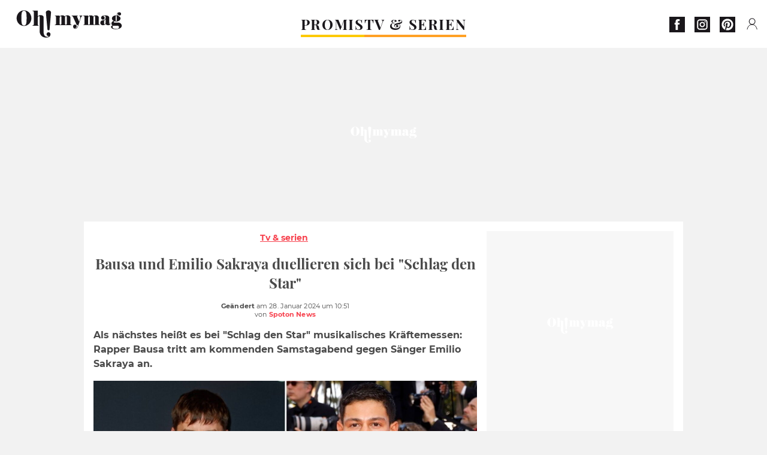

--- FILE ---
content_type: text/html; charset=UTF-8
request_url: https://www.ohmymag.de/tv-serien/bausa-und-emilio-sakraya-duellieren-sich-bei-schlag-den-star_art27767.html
body_size: 63609
content:
 <!DOCTYPE html><html lang="de"><head prefix="og: http://ogp.me/ns# fb: http://ogp.me/ns/fb# article: http://ogp.me/ns/article#"><meta charset="UTF-8"/><meta name="viewport" content="width=device-width, initial-scale=1"><meta name="google-site-verification" content="rAef73cSudep0ILlbAZnQCZXKF7GYKYZ7MvhDNKKOwY" /><meta name="p:domain_verify" content="ed60dfd024b273098738c0d069e76a94"/><link rel="manifest" href="https://www.ohmymag.de/manifest.json"><meta name="theme-color" content="#f7434f"><link rel="shortcut icon" href="https://www.ohmymag.de/assets/img/favicons/omm/favicon.ico"><link rel="icon" type="image/svg+xml" href="https://www.ohmymag.de/assets/img/favicons/omm/favicon-16x16.svg"><link href="https://cdn.privacy-mgmt.com/" rel="preconnect" crossorigin="anonymous"><link href="https://ohmymag-de-v3.ohmymag.de" rel="preconnect" crossorigin="anonymous"><link href="https://www.googletagmanager.com" rel="preconnect" crossorigin><link href="https://securepubads.g.doubleclick.net/" rel="preconnect" crossorigin><link href="https://mcdp-chidc2.outbrain.com" rel="preconnect" crossorigin><link href="https://log.outbrainimg.com" rel="preconnect" crossorigin><link href="http://tr.outbrain.com/" rel="preconnect" crossorigin><link href="https://cherry.img.pmdstatic.net/" rel="preconnect" crossorigin><link href="https://tv.ohmymag.de/" rel="preconnect" crossorigin><link href="https://cherry.img.pmdstatic.net/" rel="preconnect" crossorigin><link rel="preload" href="https://www.ohmymag.de/assets/fonts/Montserrat-Regular.woff2?display=swap" as="font" type="font/woff2" crossorigin="anonymous" /><link rel="preload" href="https://www.ohmymag.de/assets/fonts/Montserrat-Black.woff2?display=swap" as="font" type="font/woff2" crossorigin="anonymous" /><link rel="preload" href="https://www.ohmymag.de/assets/fonts/Montserrat-Bold.woff2?display=swap" as="font" type="font/woff2" crossorigin="anonymous" /><link rel="preload" href="https://www.ohmymag.de/assets/fonts/PlayfairDisplay-Bold.woff2?display=swap" as="font" type="font/woff2" crossorigin="anonymous" /><link rel="preload" href="https://www.ohmymag.de/assets/fonts/PlayfairDisplay-BlackItalic.woff2?display=swap" as="font" type="font/woff2" crossorigin="anonymous" /><link rel="preload" href="https://cherry.img.pmdstatic.net/fit/https.3A.2F.2Fimg.2Eohmymag.2Ede.2Fs3.2Fdeomm.2F1024.2Fschlag-den-star.2Fdefault_2024-01-28_386870d9-dd73-4636-bd72-5468cde3dea9.2Ejpeg/640x360/quality/80/thumbnail.jpg" media="(max-width: 820px)" as="image" fetchpriority="high"><link rel="preload" href="https://cherry.img.pmdstatic.net/fit/https.3A.2F.2Fimg.2Eohmymag.2Ede.2Fs3.2Fdeomm.2F1280.2Fschlag-den-star.2Fdefault_2024-01-28_386870d9-dd73-4636-bd72-5468cde3dea9.2Ejpeg/1280x720/quality/80/thumbnail.jpg" media="(min-width: 821px)" as="image" fetchpriority="high"><link rel="preconnect" href="https://www.ohmymag.de/xhr/popup/category" as="fetch" crossorigin="anonymous" ><link rel="preconnect" href="https://www.ohmymag.de/xhr/popup/contact" as="fetch" crossorigin="anonymous" ><link rel="stylesheet" href="https://www.ohmymag.de/assets/two/omm/common.css?t=b0cfa7c51c8b" /><link rel="stylesheet" href="https://www.ohmymag.de/assets/two/omm/article.css?t=42a3ff1d98e2" /><style> .promis { --theme-channel: #FDC900; } .tv-serien-co { --theme-channel: #ffa024; } </style><meta property="fb:app_id" content="158483417502010"><meta property="fb:admins" content="654691368"><meta property="fb:pages" content="998966263463586"><meta property="og:title" content="Bausa und Emilio Sakraya duellieren sich bei &quot;Schlag den Star&quot;"><meta property="og:type" content="article"><meta property="og:image" content="https://cherry.img.pmdstatic.net/fit/https.3A.2F.2Fimg.2Eohmymag.2Ede.2Fs3.2Fdeomm.2F1280.2Fschlag-den-star.2Fdefault_2024-01-28_386870d9-dd73-4636-bd72-5468cde3dea9.2Ejpeg/1200x675/quality/80/thumbnail.jpg"><meta property="og:image:width" content="1200"><meta property="og:image:height" content="675"><meta property="og:url" content="https://www.ohmymag.de/tv-serien/bausa-und-emilio-sakraya-duellieren-sich-bei-schlag-den-star_art27767.html"><meta property="og:description" content="Als nächstes heißt es bei &quot;Schlag den Star&quot; musikalisches Kräftemessen: Rapper Bausa tritt am kommenden Samstagabend gegen Sänger Emilio Sakraya an.…"><meta property="og:locale" content="de_DE"><meta property="og:site_name" content="Ohmymag Deutschland"><meta property="article:published_time" content="2024-01-28T10:49:28+01:00"><meta property="article:modified_time" content="2024-01-28T10:51:28+01:00"><meta property="article:section" content="TV & Serien"><meta property="article:tag" content="Schlag den Star"><meta name="twitter:card" content="summary_large_image"><meta name="twitter:title" content="Bausa und Emilio Sakraya duellieren sich bei &quot;Schlag den Star&qu…"><meta name="twitter:description" content="Als nächstes heißt es bei &quot;Schlag den Star&quot; musikalisches Kräftemessen: Rapper Bausa tritt am kommenden Samstagabend gegen Sänger Emilio Sakraya an.…"><meta name="twitter:image" content="https://cherry.img.pmdstatic.net/fit/https.3A.2F.2Fimg.2Eohmymag.2Ede.2Fs3.2Fdeomm.2F1280.2Fschlag-den-star.2Fdefault_2024-01-28_386870d9-dd73-4636-bd72-5468cde3dea9.2Ejpeg/1200x675/quality/80/thumbnail.jpg"><meta name="description" content="Als nächstes heißt es bei &quot;Schlag den Star&quot; musikalisches Kräftemessen: Rapper Bausa tritt am kommenden Samstagabend gegen Sänger Emilio Sakraya an.…"><meta name="robots" content="index,follow,max-snippet:-1,max-image-preview:large,max-video-preview:-1"><meta name="news_keywords" content="Schlag den Star"><title>Bausa und Emilio Sakraya duellieren sich bei &quot;Schlag den Star&quot;</title><link href="https://www.ohmymag.de/tv-serien/bausa-und-emilio-sakraya-duellieren-sich-bei-schlag-den-star_art27767.html" rel="canonical"><script type="application/ld+json">{"@context":"https:\/\/schema.org","@type":"NewsArticle","headline":"Bausa und Emilio Sakraya duellieren sich bei \"Schlag den Star\"","articleBody":"Nach dem Triumph von Sängerin Leony (26) über \"GNTM\"-Model Stefanie Giesinger (27) am vergangenen Samstagabend (27. Januar) steht bereits das nächste Duell bei \"Schlag den Star\" fest. Am kommenden Samstagabend (3. Februar, live ab 20:15 Uhr) duellieren sich zwei Musiker, wie ProSieben in einer Pressemitteilung bekannt gegeben hat: Rapper Bausa (35) tritt gegen Sänger Emilio Sakraya (27) an.Woher kennt man Bausa und Emilio Sakraya?Bausa, der bürgerlich Julian Otto heißt, ist vielen durch seinen Erfolgshit \"Was du Liebe nennst\" bekannt. Emilio Sakraya, der als Schauspieler bekannt wurde, hat zuletzt im November seine neue Single \"Regen\" veröffentlicht. Seit dem 19. Januar ist er außerdem im Netflix-Film \"60 Minuten\" als Mixed-Martial-Arts-Kämpfer zu sehen. Zudem wird er im Frühjahr 2024 bei \"Sing meinen Song\" zu hören sein.Moderiert wird die Sendung wie gewohnt von Elton (52), Ron Ringguth (57) kommentiert die einzelnen Spiele.","author":{"@type":"Person","name":"Spoton News"},"publisher":{"@type":"Organization","name":"Ohmymag Deutschland","url":"https:\/\/www.ohmymag.de\/","logo":{"@type":"ImageObject","url":"https:\/\/www.ohmymag.de\/assets\/img\/omm.png"},"sameAs":["https:\/\/www.facebook.com\/OhmymagDE\/","https:\/\/www.instagram.com\/ohmymag.de\/","https:\/\/www.pinterest.com\/ohmymag_de\/"]},"image":{"@type":"ImageObject","url":"https:\/\/cherry.img.pmdstatic.net\/fit\/https.3A.2F.2Fimg.2Eohmymag.2Ede.2Fs3.2Fdeomm.2F1280.2Fschlag-den-star.2Fdefault_2024-01-28_386870d9-dd73-4636-bd72-5468cde3dea9.2Ejpeg\/1200x675\/quality\/80\/thumbnail.jpg","width":1200,"height":675},"mainEntityOfPage":{"@type":"WebPage","@id":"https:\/\/www.ohmymag.de\/tv-serien\/bausa-und-emilio-sakraya-duellieren-sich-bei-schlag-den-star_art27767.html","breadcrumb":{"@type":"BreadcrumbList","itemListElement":[{"@type":"ListItem","position":1,"name":"TV & Serien","item":"https:\/\/www.ohmymag.de\/tv-serien"},{"@type":"ListItem","position":2,"name":"Schlag den Star","item":"https:\/\/www.ohmymag.de\/tag\/schlag-den-star"}]}},"datePublished":"2024-01-28T10:49:28+01:00","url":"https:\/\/www.ohmymag.de\/tv-serien\/bausa-und-emilio-sakraya-duellieren-sich-bei-schlag-den-star_art27767.html","thumbnailUrl":"https:\/\/cherry.img.pmdstatic.net\/fit\/https.3A.2F.2Fimg.2Eohmymag.2Ede.2Fs3.2Fdeomm.2F480.2Fschlag-den-star.2Fdefault_2024-01-28_386870d9-dd73-4636-bd72-5468cde3dea9.2Ejpeg\/480x270\/quality\/80\/thumbnail.jpg","articleSection":"TV & Serien","creator":{"@type":"Person","name":"Spoton News"},"keywords":["Schlag den Star"],"description":"Als nächstes heißt es bei \"Schlag den Star\" musikalisches Kräftemessen: Rapper Bausa tritt am kommenden Samstagabend gegen Sänger Emilio Sakraya an.","dateModified":"2024-01-28T10:51:28+01:00","video":{"@type":"VideoObject","image":{"@type":"ImageObject","url":"https:\/\/cherry.img.pmdstatic.net\/fit\/https.3A.2F.2Fimg.2Eohmymag.2Ede.2Fs3.2Fdeomm.2F1280.2Fschlag-den-star.2Fdefault_2024-01-28_386870d9-dd73-4636-bd72-5468cde3dea9.2Ejpeg\/1200x675\/quality\/80\/thumbnail.jpg","width":1200,"height":675},"description":"Als nächstes heißt es bei \"Schlag den Star\" musikalisches Kräftemessen: Rapper Bausa tritt am kommenden Samstagabend gegen Sänger Emilio Sakraya an.","thumbnailUrl":"https:\/\/cherry.img.pmdstatic.net\/fit\/https.3A.2F.2Fimg.2Eohmymag.2Ede.2Fs3.2Fdeomm.2F480.2Fschlag-den-star.2Fdefault_2024-01-28_386870d9-dd73-4636-bd72-5468cde3dea9.2Ejpeg\/480x270\/quality\/80\/thumbnail.jpg","uploadDate":"2024-01-28T10:49:28+01:00","publisher":{"@type":"Organization","name":"Ohmymag Deutschland","logo":{"@type":"ImageObject","url":"https:\/\/www.ohmymag.de\/assets\/img\/omm.png"}},"playerType":"HTML5","embedUrl":"https:\/\/www.dailymotion.com\/embed\/video\/k4JLUkq8HWYjabzJHcC","name":"\"The Voice of Germany\": So tickt Siegerin Malou Lovis Kreyelkamp","duration":"PT00H01M35S"}}</script><script> window.cherryStore = { assetsPath: "https://www.ohmymag.de/assets/", imgPath: "https://www.ohmymag.de/assets/img/", environments: { pageName: "page-article", pageType: "type-video", ajax: !!"", device: "desktop", mobile: !!"", tablet: !!"", desktop: !!"1", bot: !!"", env: "prod", }, website: { abbr: "OMMDE", theme: "two", code_lang: "de_DE", country: "DE", lang: "de", host: "www.ohmymag.de", prefix: "omm", group: "Ohmymag", group_prefix: "omm", }, analytics: { dimensions: {"dimension2":"video","dimension3":"www","dimension5":27767,"dimension6":"TV Serien","dimension9":"web","dimension10":"Other","dimension16":"S","dimension17":2,"dimension24":"video","dimension26":"b4c763c3-fe74-43bb-8c61-d78b3486238f"}, metrics: "", }, urls: { contact: "https://www.ohmymag.de/xhr/contact/", popup: "https://www.ohmymag.de/xhr/popup/", podcasts: "", }, trackings: {"ividence":false,"firefly":"\/\/fly.ohmymag.de\/","mediego":false,"mediarithmics":"pm-ohmymag-de","facebook":"1016216741814975","facebook_pages":"998966263463586","facebook_app_id":"158483417502010","facebook_admin_id":"654691368","twitter":"nygei","analytics":"UA-70272366-2","sticky":true,"ias":"10763","snapchat":"8c9e6c94-a168-47f9-930b-d1e003076be8","taboola":"1644220","tradedoubler":false,"adways":"2gbvkGd","mediametrie":false,"estatNetMeasur":false,"adrock":"f383a853-f205-46d2-9aa5-7a61812c5afe","squadata":false,"comscore":"19763370","skimlinks":false,"ab_tasty":false,"id5":"169","confiant":"NJJp-JaWVAuzzBULb9NCdlIRzgg","pandg":false,"searchconsole":"rAef73cSudep0ILlbAZnQCZXKF7GYKYZ7MvhDNKKOwY","outbrain":"006add8f2d8cc8a60e8f3b71463b028003,005cec9f7f96bae12feb6a8aa75c823f61,004c4e978a282f3d18936c48a35c31f2ce,00776e66133c6b9388e60c90fe660fd53d,00531bd4df222ae4c54cdf3d0fa682e916,004ff6c6be1239b288562e36a466c959bb,003891eec21b7ba5ff7a898aba53a6fe89,00c857bd48ada55aad1aea18c3281e585c,0066b802ec8bbf3c015dddbf270ba3c222,00677a82d708370adfed1ef0125c9a317b","criteo":false,"nonliCode":"1432","nonliUrl":"https:\/\/l.ohmymag.de\/sdk.js"}, pwa: {"enabled":"1"}, batch: {"vapidPublicKey":"BAcGHtDdCc0Qs6\/uG2mbmK07d7+UtdDIJyxAq6jcf5IrISrligI4jHioGiLzleN3UjwwLuvBn3e1u+Br9vnaaUg=","newsVapidPublicKey":"BIrXoG6bUmfJqdkAag5eSQOyMmSR0M7ygT+FuOg\/TkaN\/tuynCOALckwt\/YpEreWJCYpQpgMCmtb0haXsGPu0JY=","authKey":"2.q\/m8LADtsFmeGbQ2Qxt8R3r5SdHGMdzsmH5nX+NNALo=","newsAuthKey":"2.LQRfnf5caWJNG3ozIiTh\/mfWPSDm5dHPc2IGsWtc8TM=","subdomain":"ohmymag.de","newsSubdomain":"news.ohmymag.de","apiKey":"CA5402D278E543BB9F5C0E85712BBB21","newsApiKey":"BD0B5E9C997A464D99A96BA99A82C788","text":"Verpassen Sie keine unserer Neuigkeiten!","positiveSubBtnLabel":"Abonnieren Sie","negativeBtnLabel":"Nein danke","backgroundColor":"#f7434f","hoverBackgroundColor":"#f7434f","textColor":"#FFFFFF"}, gdpr: {"cdn":"https:\/\/ohmymag-de-v3.ohmymag.de","privacy_manager":"371922","notice_url":false,"confirmation":false,"consent_scroll":false}, pmc: {"env":false,"starter":false,"bookmark":false,"coreads":"https:\/\/tra.scds.pmdstatic.net\/advertising-core\/5\/core-ads.js","newsletter":false,"notifications":false}, abtest: {"enable":false,"conditions":null,"apply":false,"status":0}, isNewsDomain: 0 }; </script><script> cherryStore['article'] = { id: "27767", name: "Bausa\u0020und\u0020Emilio\u0020Sakraya\u0020duellieren\u0020sich\u0020bei\u0020\u0022Schlag\u0020den\u0020Star\u0022", type: "video", url: "https://www.ohmymag.de/tv-serien/bausa-und-emilio-sakraya-duellieren-sich-bei-schlag-den-star_art27767.html", description: "Als\u0020n\u00E4chstes\u0020hei\u00DFt\u0020es\u0020bei\u0020\u0022Schlag\u0020den\u0020Star\u0022\u0020musikalisches\u0020Kr\u00E4ftemessen\u003A\u0020Rapper\u0020Bausa\u0020tritt\u0020am\u0020kommenden\u0020Samstagabend\u0020gegen\u0020S\u00E4nger\u0020Emilio\u0020Sakraya\u0020an.", publishDate: "2024-01-28T10:49:28+01:00", author: "Spoton News", category: { label: "TV &amp; Serien", slug: "tv-serien" }, firstTag: "Schlag den Star", urlSlug: "bausa-und-emilio-sakraya-duellieren-sich-bei-schlag-den-star_art27767.html", brandSafety: false, keywords: [ "Schlag den Star" ], pictures: [ { url: 'https:https://img.ohmymag.de/s3/deomm/schlag-den-star/default_2024-01-28_386870d9-dd73-4636-bd72-5468cde3dea9.jpeg', height: 563, width: 1000 }, ], tags: [ {url: 'https://www.ohmymag.de/tag/schlag-den-star', name: 'Schlag den Star', slug: 'schlag-den-star'}, ], scripts: {"urls":[],"inline":[]}, media: null, news: 0, player: false, canals: ["Bundle News","FlipBoard","Google Actualit\u00e9s","Opera News","Sony","Squid App","Upday","Verizon","Organique"], }; cherryStore['article']['player'] = {"channel":"people","owner":"x2tl0ym","owner.username":"spotonnews-DE","owner.screenname":"Spot On News DE","id":"k4JLUkq8HWYjabzJHcC","private_id":"k4JLUkq8HWYjabzJHcC","updated_time":1702134991,"tags":"Malou Lovis Kreyelkamp,Bill Kaulitz,Tom Kaulitz,The Voice of Germany","title":"\"The Voice of Germany\": So tickt Siegerin Malou Lovis Kreyelkamp","description":"Studentin Malou Lovis Kreyelkamp ist \"The Voice of Germany\". Die S\u00e4ngerin aus \"Team Toll\" von Bill und Tom Kaulitz hat sich in die Herzen der Zuschauer gesungen.","width":1920,"height":1080,"thumbnail_url":"https:\/\/s2.dmcdn.net\/v\/VUPY21bT8JHrEhGyG","duration":95,"site":"Dailymotion","public_id":"x8qe7pe","embed_url":"https:\/\/www.dailymotion.com\/embed\/video\/k4JLUkq8HWYjabzJHcC","canonical":"https:\/\/geo.dailymotion.com\/player\/xjpze.html?video=k4JLUkq8HWYjabzJHcC","medium":"video","player_id":"xjpze","player_name":"Ohmymag DE - Player Leader Autoplay"}; </script></head><body class="desktop page-article type-video" data-pmc-starter-conf='{"ua":"UA-70272366-2"}'><header class="header"><nav class="navbar"><ul class="navigation"><li><div class="navbar__button navbar__button--menu btn-menu"></div></li><li class="navbar__logo"><a href="https://www.ohmymag.de/" class="navbar__button navbar__button--logo" title="Ohmymag Deutschland"></a></li><li class="topbar"><div class="topbar__socials"><ul><li><a class="topbar__socials--facebook" title="Ohmymag Deutschland" target="_blank" rel="noopener nofollow" href="https://www.facebook.com/OhmymagDE/"></a></li><li><a class="topbar__socials--instagram" title="Ohmymag Deutschland" target="_blank" rel="noopener nofollow" href="https://www.instagram.com/ohmymag.de/"></a></li><li><a class="topbar__socials--pinterest" title="Ohmymag Deutschland" target="_blank" rel="noopener nofollow" href="https://www.pinterest.com/ohmymag_de/"></a></li></ul></div><div class="navbar__button navbar__button--pmc pmc-authentification" id="pmc-auth"><span>Connexion</span></div><div class="navbar__button navbar__button--pmc" id="pmc-account"><span>Mon compte</span><div class="navbar__button navbar__button--pmc__dropdown"><ul><li class="pmc-profile">Mon profil</li><li class="pmc-custom-link" data-path="bookmark">Mes favoris</li><li class="pmc-local-link" data-path="notifications">Notifications</li><li class="pmc-auth-logout">Déconnexion</li></ul></div></div></li></ul></nav><div class="popup popup-menu popup--close"><div class="popup__overlay"></div><nav class="menu-website"><ul class="menu-website__categories"><li class="menu-website__category menu-website__category--children promis"><a href="https://www.ohmymag.de/promis" class="menu-website__title" >PROMIS</a><div class="menu-website__button"></div><ul class="menu-website__subcategories"><li><a href="https://www.ohmymag.de/promis/deutschland" class="menu-website__subtitle" >DEUTSCHLAND</a></li><li><a href="https://www.ohmymag.de/promis/international" class="menu-website__subtitle" >INTERNATIONAL</a></li><li><a href="https://www.ohmymag.de/promis/royals" class="menu-website__subtitle" >ROYALS</a></li><li class="empty"></li></ul></li><li class="menu-website__category tv-serien-co"><a href="https://www.ohmymag.de/tv-serien" class="menu-website__title" >TV &amp; SERIEN </a><div class="menu-website__button"></div></li></ul><ul class="menu-website__links"><li class="menu-website--newsletter"><div class="menu-website__link newsletter-open" data-origin="menu">Newsletter</div></li><li><a class="menu-website__link" href="https://www.ohmymag.de/about-us.html">Über uns</a></li><li><a class="menu-website__link" href="https://www.prismamedia.com/terms-de/" target="_blank">Impressum</a></li><li><div class="menu-website__link popup-contact--trigger">Kontakt</div></li></ul></nav></div></header><div class="special" id="special-container"><div class="ads-core-placer" id="special" data-ads-core='{"device": "desktop,tablet,mobile", "type": "Out-Of-Banner"}'></div></div><div class="data_tester" id="data_tester-container"><div class="ads-core-placer" id="data_tester" data-ads-core='{"device": "desktop,tablet,mobile", "type": "Out-Of-Banner2"}'></div></div><div class="interstitial" id="interstitial-container"><div class="ads-core-placer" id="interstitial" data-ads-core='{"device": "desktop,tablet,mobile", "type": "Postitiel"}'></div></div><div class="postitiel_v2" id="postitiel_v2-container"><div class="ads-core-placer" id="postitiel_v2" data-ads-core='{"device": "desktop,tablet,mobile", "type": "Postitiel_V2"}'></div></div><div class="footer-web" id="footer_web-container"><div class="ads-core-placer" id="footer_web" data-ads-core='{"device": "desktop,tablet,mobile", "type": "footer-web"}'></div></div><section id="corps" class="article-container navbar--fix"><div class="coreads-skin-wrapper"><div class="placeholder-ad placeholder-ad--banner desktop-ad tablet-ad" id="banner-container"><div class="ads-core-placer" id="banner" data-ads-core='{"device": "desktop,tablet", "type": "Banniere-Haute"}'></div></div></div><article class="site_content post article layout-grid " data-id="27767" data-bone-id="b4c763c3-fe74-43bb-8c61-d78b3486238f" ><div class="layout-grid__inner post-grid-order"><div data-grid-order="content" class="layout-grid__cell layout-grid__cell--span-8-desktop"><div class="post-breadcrumb"><nav class="breadcrumb"><a href="https://www.ohmymag.de/tv-serien">Tv &amp; serien</a></nav></div><h1 class="post-title">Bausa und Emilio Sakraya duellieren sich bei &quot;Schlag den Star&quot;</h1><div class="post-author"><div><div><span class="post-author--bold">Geändert </span><span><time datetime="2024-01-28T10:51:28+01:00">am 28. Januar 2024 um 10:51</time></span></div><span class="post-author"> von </span><span class="post-author--nickname">Spoton News </span></div></div><div class="post-summary"><p>Als nächstes heißt es bei "Schlag den Star" musikalisches Kräftemessen: Rapper Bausa tritt am kommenden Samstagabend gegen Sänger Emilio Sakraya an.</p></div><div id="player" class="prisma-player post-player" data-ads-core='{"playerId": "xjpze", "playerName": "Ohmymag DE - Player Leader Autoplay", "playerProvider": "Dailymotion", "playerVideoId": "k4JLUkq8HWYjabzJHcC", "playerPosition": "Leader", "playerPartner": "" }' data-embed="default"><figure class="post-figure"><picture><source srcset="https://cherry.img.pmdstatic.net/fit/https.3A.2F.2Fimg.2Eohmymag.2Ede.2Fs3.2Fdeomm.2F1024.2Fschlag-den-star.2Fdefault_2024-01-28_386870d9-dd73-4636-bd72-5468cde3dea9.2Ejpeg/640x360/quality/80/thumbnail.jpg 1x" media="(max-width: 820px)"><source srcset="https://cherry.img.pmdstatic.net/fit/https.3A.2F.2Fimg.2Eohmymag.2Ede.2Fs3.2Fdeomm.2F1280.2Fschlag-den-star.2Fdefault_2024-01-28_386870d9-dd73-4636-bd72-5468cde3dea9.2Ejpeg/1280x720/quality/80/thumbnail.jpg 1x" media="(min-width: 821px)"><img srcset="https://cherry.img.pmdstatic.net/fit/https.3A.2F.2Fimg.2Eohmymag.2Ede.2Fs3.2Fdeomm.2F1024.2Fschlag-den-star.2Fdefault_2024-01-28_386870d9-dd73-4636-bd72-5468cde3dea9.2Ejpeg/640x360/quality/80/thumbnail.jpg" alt="Bausa und Emilio Sakraya duellieren sich bei &quot;Schlag den Star&quot;" class="post-figure__img" src="[data-uri]"></picture><div class="post-figure__copyright">&copy; imago/Eventpress / imago/Future Image</div><figcaption class="post-figure__title">Bausa und Emilio Sakraya duellieren sich bei &quot;Schlag den Star&quot;</figcaption></figure></div><div class="post-social"><div class="button-share"><div class="button-share__bar"><a href="https://www.facebook.com/sharer/sharer.php?u=https%3A%2F%2Fwww.ohmymag.de%2Ftv-serien%2Fbausa-und-emilio-sakraya-duellieren-sich-bei-schlag-den-star_art27767.html" rel="nofollow noopener" target="_blank" class="button-share__media button-share__media--facebook" data-share="facebook" title="Auf Facebook teilen"></a><a href="mailto:?subject=Bausa und Emilio Sakraya duellieren sich bei &quot;Schlag den Star&quot;&amp;body=https%3A%2F%2Fwww.ohmymag.de%2Ftv-serien%2Fbausa-und-emilio-sakraya-duellieren-sich-bei-schlag-den-star_art27767.html" rel="nofollow noopener" class="button-share__media button-share__media--mail" data-share="mail" title="Als Mail versenden"></a><a href="https://www.beloud.com/share?url=https%3A%2F%2Fwww.ohmymag.de%2Ftv-serien%2Fbausa-und-emilio-sakraya-duellieren-sich-bei-schlag-den-star_art27767.html" rel="nofollow noopener" target="_blank" class="button-share__media button-share__media--beloud" data-share="beloud" title="Auf Flipboard teilen"></a><a href="https://twitter.com/share?text=Bausa+und+Emilio+Sakraya+duellieren+sich+bei+%22Schlag+den+Star%22&amp;url=https%3A%2F%2Fwww.ohmymag.de%2Ftv-serien%2Fbausa-und-emilio-sakraya-duellieren-sich-bei-schlag-den-star_art27767.html&amp;via=Ohmymag+Deutschland" rel="nofollow noopener" target="_blank" class="button-share__media button-share__media--twitter" data-share="twitter" title="Tweeter"></a><a href="https://pinterest.com/pin/create/button/?url=https%3A%2F%2Fwww.ohmymag.de%2Ftv-serien%2Fbausa-und-emilio-sakraya-duellieren-sich-bei-schlag-den-star_art27767.html&amp;media=https%3A%2F%2Fimg.ohmymag.de%2Fs3%2Fdeomm%2F1024%2Fschlag-den-star%2Fdefault_2024-01-28_386870d9-dd73-4636-bd72-5468cde3dea9.jpeg&amp;description=Bausa+und+Emilio+Sakraya+duellieren+sich+bei+%22Schlag+den+Star%22" rel="nofollow noopener" data-pin-custom="true" target="_blank" class="button-share__media button-share__media--pinterest" data-share="pinterest" title="Pin it"></a></div></div></div><div class="placeholder-ad placeholder-ad--pave mobile-ad" id="pave_haut_mobile-container"><div class="ads-core-placer" id="pave_haut_mobile" data-ads-core='{"device": "mobile", "type": "Pave-Haut"}'></div></div><div class="post-body post-body__content"><p class="first-paragraph">Nach dem Triumph von Sängerin Leony (26) über "GNTM"-Model Stefanie Giesinger (27) am vergangenen Samstagabend (27. Januar) steht bereits das nächste Duell bei "Schlag den Star" fest. Am kommenden Samstagabend (3. Februar, live ab 20:15 Uhr) duellieren sich zwei Musiker, wie ProSieben in einer Pressemitteilung bekannt gegeben hat: Rapper Bausa (35) tritt gegen Sänger Emilio Sakraya (27) an.</p><h2 id="2102n">Woher kennt man Bausa und Emilio Sakraya?</h2><p>Bausa, der bürgerlich Julian Otto heißt, ist vielen durch seinen Erfolgshit "Was du Liebe nennst" bekannt. Emilio Sakraya, der als Schauspieler bekannt wurde, hat zuletzt im November seine neue Single "Regen" veröffentlicht. Seit dem 19. Januar ist er außerdem im Netflix-Film "60 Minuten" als Mixed-Martial-Arts-Kämpfer zu sehen. Zudem wird er im Frühjahr 2024 bei "Sing meinen Song" zu hören sein.</p><div class="placeholder-ad placeholder-ad--intext mobile-ad" id="pave_content_mobile-container"><div class="ads-core-placer" id="pave_content_mobile" data-ads-core='{"device": "mobile", "type": "Pave-Haut2"}'></div></div><p>Moderiert wird die Sendung wie gewohnt von Elton (52), Ron Ringguth (57) kommentiert die einzelnen Spiele.</p></div><div class="post-figure post-figure--next"><picture><source srcset="https://cherry.img.pmdstatic.net/fit/https.3A.2F.2Fimg.2Eohmymag.2Ede.2Fs3.2Fdeomm.2F480.2Fschlag-den-star.2Fdefault_2024-02-04_60d01bda-84e0-457b-9944-269e2a683e44.2Ejpeg/480x270/quality/80/thumbnail.jpg 1x, https://cherry.img.pmdstatic.net/fit/https.3A.2F.2Fimg.2Eohmymag.2Ede.2Fs3.2Fdeomm.2F1024.2Fschlag-den-star.2Fdefault_2024-02-04_60d01bda-84e0-457b-9944-269e2a683e44.2Ejpeg/960x540/quality/80/thumbnail.jpg 2x" media="(max-width: 480px)"><source srcset="https://cherry.img.pmdstatic.net/fit/https.3A.2F.2Fimg.2Eohmymag.2Ede.2Fs3.2Fdeomm.2F1024.2Fschlag-den-star.2Fdefault_2024-02-04_60d01bda-84e0-457b-9944-269e2a683e44.2Ejpeg/800x450/quality/80/thumbnail.jpg 1x, https://cherry.img.pmdstatic.net/fit/https.3A.2F.2Fimg.2Eohmymag.2Ede.2Fs3.2Fdeomm.2F1280.2Fschlag-den-star.2Fdefault_2024-02-04_60d01bda-84e0-457b-9944-269e2a683e44.2Ejpeg/1600x900/quality/80/thumbnail.jpg 2x" media="(max-width: 839px)"><source srcset="https://cherry.img.pmdstatic.net/fit/https.3A.2F.2Fimg.2Eohmymag.2Ede.2Fs3.2Fdeomm.2F1024.2Fschlag-den-star.2Fdefault_2024-02-04_60d01bda-84e0-457b-9944-269e2a683e44.2Ejpeg/640x360/quality/80/thumbnail.jpg 1x, https://cherry.img.pmdstatic.net/fit/https.3A.2F.2Fimg.2Eohmymag.2Ede.2Fs3.2Fdeomm.2F1280.2Fschlag-den-star.2Fdefault_2024-02-04_60d01bda-84e0-457b-9944-269e2a683e44.2Ejpeg/1280x720/quality/80/thumbnail.jpg 2x" media="(min-width: 840px)"><img srcset="https://cherry.img.pmdstatic.net/fit/https.3A.2F.2Fimg.2Eohmymag.2Ede.2Fs3.2Fdeomm.2F480.2Fschlag-den-star.2Fdefault_2024-02-04_60d01bda-84e0-457b-9944-269e2a683e44.2Ejpeg/480x270/quality/80/thumbnail.jpg" alt="Bausa gegen Emilio Sakraya bei &quot;Schlag den Star&quot;: Das ist der Gewinner" class="post-figure__img" loading="lazy" src="[data-uri]"></picture><a class="post-figure__text" data-title="Nächster Artikel" href="https://www.ohmymag.de/tv-serien/bausa-gegen-emilio-sakraya-bei-schlag-den-star-das-ist-der-gewinner_art27967.html"> Bausa gegen Emilio Sakraya bei "Schlag den Star": Das ist der Gewinner </a></div><div id="outbrain" class="placeholder-ad--outbrain"><div class="OUTBRAIN" data-src="https://www.ohmymag.de/tv-serien/bausa-und-emilio-sakraya-duellieren-sich-bei-schlag-den-star_art27767.html" data-widget-id="AR_2"></div></div><div class="placeholder-ad placeholder-ad--pave mobile-ad" id="pave_bas_mobile-container"><div class="ads-core-placer" id="pave_bas_mobile" data-ads-core='{"device": "mobile", "type": "Pave-Bas"}'></div></div><div class="related"><div class="related__title">Auch interessant</div><div class="card-related--scroll"><article><div class="card-two card-two--top promis card__seo"><div class="card-two--thumbnail"><div class="card-two--thumbnail--type article-type-icon article-type-icon--video"></div><img class="card-two--thumbnail--img" src="[data-uri]" srcset="https://cherry.img.pmdstatic.net/fit/https.3A.2F.2Fimg.2Eohmymag.2Ede.2Farticle.2Fschoenheit.2Finstagram-vs-real-life_5c739e702b3d3c661c80957006ea6d594d9095a7.2Ejpg/148x90/quality/80/thumbnail.jpg 1x, https://cherry.img.pmdstatic.net/fit/https.3A.2F.2Fimg.2Eohmymag.2Ede.2Farticle.2Fschoenheit.2Finstagram-vs-real-life_5c739e702b3d3c661c80957006ea6d594d9095a7.2Ejpg/296x180/quality/80/thumbnail.jpg 2x" loading="lazy" width="148" height="90" alt="Instagramerin beweist: So einfach mogeln die Stars auf Social Media"></div><div class="card-two__content"><div class="card-two__content--tags "><span> International, Promis </span></div><div class="card-two__content--title"><a class="card-two--article-url" href="https://www.ohmymag.de/promis/international/instagramerin-beweist-so-einfach-mogeln-die-stars-auf-social-media_art12588.html">Instagramerin beweist: So einfach mogeln die Stars auf Social Media</a></div></div></div></article><article><div class="card-two card-two--top tv-serien card__seo"><div class="card-two--thumbnail"><div class="card-two--thumbnail--type article-type-icon article-type-icon--text"></div><img class="card-two--thumbnail--img" src="[data-uri]" srcset="https://cherry.img.pmdstatic.net/fit/https.3A.2F.2Fimg.2Eohmymag.2Ede.2Farticle.2Ftipp.2Fnicole-scherzinger-die-ex-frontfrau-der-pussycat-dolls-gewinnt-die-zehnte-staffel-in-den-usa_155cae1fdf9247361a0bf6147b87b4670ddb8361.2Ejpg/148x90/quality/80/thumbnail.jpg 1x, https://cherry.img.pmdstatic.net/fit/https.3A.2F.2Fimg.2Eohmymag.2Ede.2Farticle.2Ftipp.2Fnicole-scherzinger-die-ex-frontfrau-der-pussycat-dolls-gewinnt-die-zehnte-staffel-in-den-usa_155cae1fdf9247361a0bf6147b87b4670ddb8361.2Ejpg/296x180/quality/80/thumbnail.jpg 2x" loading="lazy" width="148" height="90" alt="Let’s Dance: Hollywood-Stars, die das Tanzbein schwingen"></div><div class="card-two__content"><div class="card-two__content--tags "><span> TV &amp; Serien, star </span></div><div class="card-two__content--title"><a class="card-two--article-url" href="https://www.ohmymag.de/tv-serien/lets-dance-hollywood-stars-die-das-tanzbein-schwingen_art11409.html">Let’s Dance: Hollywood-Stars, die das Tanzbein schwingen</a></div></div></div></article><article><div class="card-two card-two--top promis card__seo"><div class="card-two--thumbnail"><div class="card-two--thumbnail--type article-type-icon article-type-icon--text"></div><img class="card-two--thumbnail--img" src="[data-uri]" srcset="https://cherry.img.pmdstatic.net/fit/https.3A.2F.2Fimg.2Eohmymag.2Ede.2Farticle.2Fusa.2F50-cent_4dc092eadf4e77aab773145a8973791798814129.2Ejpg/148x90/quality/80/thumbnail.jpg 1x, https://cherry.img.pmdstatic.net/fit/https.3A.2F.2Fimg.2Eohmymag.2Ede.2Farticle.2Fusa.2F50-cent_4dc092eadf4e77aab773145a8973791798814129.2Ejpg/296x180/quality/80/thumbnail.jpg 2x" loading="lazy" width="148" height="90" alt="Rückblick: Bekannte US-Stars, die für Trump gestimmt haben"></div><div class="card-two__content"><div class="card-two__content--tags "><span> International, Promis </span></div><div class="card-two__content--title"><a class="card-two--article-url" href="https://www.ohmymag.de/promis/international/ruckblick-bekannte-us-stars-die-fur-trump-gestimmt-haben_art5434.html">Rückblick: Bekannte US-Stars, die für Trump gestimmt haben</a></div></div></div></article><article><div class="card-two card-two--top promis card__seo"><div class="card-two--thumbnail"><div class="card-two--thumbnail--type article-type-icon article-type-icon--video"></div><img class="card-two--thumbnail--img" src="[data-uri]" srcset="https://cherry.img.pmdstatic.net/fit/https.3A.2F.2Fimg.2Eohmymag.2Ede.2Farticle.2Fmusik.2Flady-gaga_7c3463d748e9dbefa766d4b28b9bc4a40e4b86dd.2Ejpg/148x90/quality/80/thumbnail.jpg 1x, https://cherry.img.pmdstatic.net/fit/https.3A.2F.2Fimg.2Eohmymag.2Ede.2Farticle.2Fmusik.2Flady-gaga_7c3463d748e9dbefa766d4b28b9bc4a40e4b86dd.2Ejpg/296x180/quality/80/thumbnail.jpg 2x" loading="lazy" width="148" height="90" alt="&#039;A Star is born&#039;: Lady Gaga wird wegen Plagiats angeklagt"></div><div class="card-two__content"><div class="card-two__content--tags "><span> International, Promis </span></div><div class="card-two__content--title"><a class="card-two--article-url" href="https://www.ohmymag.de/promis/international/a-star-is-born-lady-gaga-wird-wegen-plagiats-angeklagt_art12942.html">&#039;A Star is born&#039;: Lady Gaga wird wegen Plagiats angeklagt</a></div></div></div></article></div></div><div class="related related__post"><div class="related__title">Mehr</div><div class="layout-grid"><div class="layout-grid__inner"><article class="layout-grid__cell layout-grid__cell--span-6-desktop layout-grid__cell--span-4-phone"><div class="card-two card-two--feed card__seo tv-serien "><div class="card-two--thumbnail"><div class="card-two--thumbnail--type article-type-icon article-type-icon--text"></div><img class="card-two--thumbnail--img" src="[data-uri]" srcset="https://cherry.img.pmdstatic.net/fit/https.3A.2F.2Fimg.2Eohmymag.2Ede.2Fs3.2Fdeomm.2F125.2Fschlag-den-star.2Fdefault_2023-04-27_fc7a7da5-5970-4fcf-9d25-53b3ce6ab36d.2Ejpeg/120x70/quality/80/thumbnail.jpg 1x, https://cherry.img.pmdstatic.net/fit/https.3A.2F.2Fimg.2Eohmymag.2Ede.2Fs3.2Fdeomm.2F250.2Fschlag-den-star.2Fdefault_2023-04-27_fc7a7da5-5970-4fcf-9d25-53b3ce6ab36d.2Ejpeg/240x140/quality/80/thumbnail.jpg 2x" loading="lazy" width="120" height="70" alt="Ende Mai auf ProSieben"></div><div class="card-two__content"><div class="card-two__content--tags "><span> TV &amp; Serien, Schlag den Star </span></div><div class="card-two__content--title"><a class="card-two--article-url" href="https://www.ohmymag.de/tv-serien/schlag-den-star-markige-sprueche-von-bosshoss-in-richtung-comedy-duo_art21219.html">Ende Mai auf ProSieben</a></div></div></div></article><article class="layout-grid__cell layout-grid__cell--span-6-desktop layout-grid__cell--span-4-phone"><div class="card-two card-two--feed card__seo tv-serien "><div class="card-two--thumbnail"><div class="card-two--thumbnail--type article-type-icon article-type-icon--text"></div><img class="card-two--thumbnail--img" src="[data-uri]" srcset="https://cherry.img.pmdstatic.net/fit/https.3A.2F.2Fimg.2Eohmymag.2Ede.2Fs3.2Fdeomm.2F125.2Fschlag-den-star.2Fdefault_2023-06-11_cd5706c0-df13-4578-a847-ade0d926cb70.2Ejpeg/120x70/quality/80/thumbnail.jpg 1x, https://cherry.img.pmdstatic.net/fit/https.3A.2F.2Fimg.2Eohmymag.2Ede.2Fs3.2Fdeomm.2F250.2Fschlag-den-star.2Fdefault_2023-06-11_cd5706c0-df13-4578-a847-ade0d926cb70.2Ejpeg/240x140/quality/80/thumbnail.jpg 2x" loading="lazy" width="120" height="70" alt="Show muss in die Verlängerung"></div><div class="card-two__content"><div class="card-two__content--tags "><span> TV &amp; Serien, Schlag den Star </span></div><div class="card-two__content--title"><a class="card-two--article-url" href="https://www.ohmymag.de/tv-serien/schlag-den-star-rebecca-mir-und-nilam-farooq-sorgen-fuer-premiere_art22256.html">Show muss in die Verlängerung</a></div></div></div></article><article class="layout-grid__cell layout-grid__cell--span-6-desktop layout-grid__cell--span-4-phone"><div class="card-two card-two--feed card__seo tv-serien "><div class="card-two--thumbnail"><div class="card-two--thumbnail--type article-type-icon article-type-icon--text"></div><img class="card-two--thumbnail--img" src="[data-uri]" srcset="https://cherry.img.pmdstatic.net/fit/https.3A.2F.2Fimg.2Eohmymag.2Ede.2Fs3.2Fdeomm.2F125.2Fschlag-den-star.2Fdefault_2023-05-28_95f5ed26-a494-489a-8406-79e6e76c93f7.2Ejpeg/120x70/quality/80/thumbnail.jpg 1x, https://cherry.img.pmdstatic.net/fit/https.3A.2F.2Fimg.2Eohmymag.2Ede.2Fs3.2Fdeomm.2F250.2Fschlag-den-star.2Fdefault_2023-05-28_95f5ed26-a494-489a-8406-79e6e76c93f7.2Ejpeg/240x140/quality/80/thumbnail.jpg 2x" loading="lazy" width="120" height="70" alt="Ein &quot;genialer Abend&quot;"></div><div class="card-two__content"><div class="card-two__content--tags "><span> TV &amp; Serien, Schlag den Star </span></div><div class="card-two__content--title"><a class="card-two--article-url" href="https://www.ohmymag.de/tv-serien/schlag-den-star-das-sind-die-gewinner-der-ersten-duo-ausgabe_art21968.html">Ein &quot;genialer Abend&quot;</a></div></div></div></article><article class="layout-grid__cell layout-grid__cell--span-6-desktop layout-grid__cell--span-4-phone"><div class="card-two card-two--feed card__seo promis "><div class="card-two--thumbnail"><div class="card-two--thumbnail--type article-type-icon article-type-icon--video"></div><img class="card-two--thumbnail--img" src="[data-uri]" srcset="https://cherry.img.pmdstatic.net/fit/https.3A.2F.2Fimg.2Eohmymag.2Ede.2Fs3.2Fdeomm.2F125.2Funterhaltung.2Fdefault_2025-09-08_e153ac46-4733-4bd9-82a3-7a39fd740a86.2Ejpeg/120x70/quality/80/verona-pooth-verletzt-spiel-schlag-den-star-ochsenknecht.jpg 1x, https://cherry.img.pmdstatic.net/fit/https.3A.2F.2Fimg.2Eohmymag.2Ede.2Fs3.2Fdeomm.2F250.2Funterhaltung.2Fdefault_2025-09-08_e153ac46-4733-4bd9-82a3-7a39fd740a86.2Ejpeg/240x140/quality/80/verona-pooth-verletzt-spiel-schlag-den-star-ochsenknecht.jpg 2x" loading="lazy" width="120" height="70" alt="Verona Pooth: Sie verletzte sich im ersten Spiel von &quot;Schlag den Star&quot;"></div><div class="card-two__content"><div class="card-two__content--tags "><span> Deutschland, Promis </span></div><div class="card-two__content--title"><a class="card-two--article-url" href="https://www.ohmymag.de/promis/deutschland/verona-pooth-sie-verletzte-sich-im-ersten-spiel-von-schlag-den-star_art32001.html">Verona Pooth: Sie verletzte sich im ersten Spiel von &quot;Schlag den Star&quot;</a></div></div></div></article><article class="layout-grid__cell layout-grid__cell--span-6-desktop layout-grid__cell--span-4-phone"><div class="card-two card-two--feed card__seo tv-serien "><div class="card-two--thumbnail"><div class="card-two--thumbnail--type article-type-icon article-type-icon--text"></div><img class="card-two--thumbnail--img" src="[data-uri]" srcset="https://cherry.img.pmdstatic.net/fit/https.3A.2F.2Fimg.2Eohmymag.2Ede.2Fs3.2Fdeomm.2F125.2Ftom-beck.2Fdefault_2023-11-05_ea63033c-8511-48f1-95ed-b25d9cfc23c5.2Ejpeg/120x70/quality/80/thumbnail.jpg 1x, https://cherry.img.pmdstatic.net/fit/https.3A.2F.2Fimg.2Eohmymag.2Ede.2Fs3.2Fdeomm.2F250.2Ftom-beck.2Fdefault_2023-11-05_ea63033c-8511-48f1-95ed-b25d9cfc23c5.2Ejpeg/240x140/quality/80/thumbnail.jpg 2x" loading="lazy" width="120" height="70" alt="Spannendes Duell am Samstagabend"></div><div class="card-two__content"><div class="card-two__content--tags "><span> TV &amp; Serien, Tom Beck </span></div><div class="card-two__content--title"><a class="card-two--article-url" href="https://www.ohmymag.de/tv-serien/schlag-den-star-axel-stein-und-tom-beck-liefern-sich-kopf-an-kopf-rennen_art25562.html">Spannendes Duell am Samstagabend</a></div></div></div></article><article class="layout-grid__cell layout-grid__cell--span-6-desktop layout-grid__cell--span-4-phone"><div class="card-two card-two--feed card__seo tv-serien "><div class="card-two--thumbnail"><div class="card-two--thumbnail--type article-type-icon article-type-icon--text"></div><img class="card-two--thumbnail--img" src="[data-uri]" srcset="https://cherry.img.pmdstatic.net/fit/https.3A.2F.2Fimg.2Eohmymag.2Ede.2Fs3.2Fdeomm.2F125.2Ftom-beck.2Fdefault_2023-10-31_83c1809f-7b24-42dc-b56e-d73ac511a413.2Ejpeg/120x70/quality/80/thumbnail.jpg 1x, https://cherry.img.pmdstatic.net/fit/https.3A.2F.2Fimg.2Eohmymag.2Ede.2Fs3.2Fdeomm.2F250.2Ftom-beck.2Fdefault_2023-10-31_83c1809f-7b24-42dc-b56e-d73ac511a413.2Ejpeg/240x140/quality/80/thumbnail.jpg 2x" loading="lazy" width="120" height="70" alt="Freunde-Duell um 100.000 Euro"></div><div class="card-two__content"><div class="card-two__content--tags "><span> TV &amp; Serien, Tom Beck </span></div><div class="card-two__content--title"><a class="card-two--article-url" href="https://www.ohmymag.de/tv-serien/freundschaft-ade-bei-schlag-den-star-batteln-tom-beck-und-axel-stein-um-den-sieg_art25462.html">Freunde-Duell um 100.000 Euro</a></div></div></div></article><article class="layout-grid__cell layout-grid__cell--span-6-desktop layout-grid__cell--span-4-phone"><div class="card-two card-two--feed card__seo tv-serien "><div class="card-two--thumbnail"><div class="card-two--thumbnail--type article-type-icon article-type-icon--text"></div><img class="card-two--thumbnail--img" src="[data-uri]" srcset="https://cherry.img.pmdstatic.net/fit/https.3A.2F.2Fimg.2Eohmymag.2Ede.2Fs3.2Fdeomm.2F125.2Fschlag-den-besten.2Fdefault_2023-08-22_038874c2-1c7c-4e6c-b4ba-f36ae57bc115.2Ejpeg/120x70/quality/80/thumbnail.jpg 1x, https://cherry.img.pmdstatic.net/fit/https.3A.2F.2Fimg.2Eohmymag.2Ede.2Fs3.2Fdeomm.2F250.2Fschlag-den-besten.2Fdefault_2023-08-22_038874c2-1c7c-4e6c-b4ba-f36ae57bc115.2Ejpeg/240x140/quality/80/thumbnail.jpg 2x" loading="lazy" width="120" height="70" alt="Raab-Show kehrt ins TV zurück"></div><div class="card-two__content"><div class="card-two__content--tags "><span> TV &amp; Serien, Schlag den Besten </span></div><div class="card-two__content--title"><a class="card-two--article-url" href="https://www.ohmymag.de/tv-serien/promis-und-neues-konzept-diese-stars-machen-bei-schlag-den-besten-mit_art26214.html">Raab-Show kehrt ins TV zurück</a></div></div></div></article><article class="layout-grid__cell layout-grid__cell--span-6-desktop layout-grid__cell--span-4-phone"><div class="card-two card-two--feed card__seo tv-serien "><div class="card-two--thumbnail"><div class="card-two--thumbnail--type article-type-icon article-type-icon--text"></div><img class="card-two--thumbnail--img" src="[data-uri]" srcset="https://cherry.img.pmdstatic.net/fit/https.3A.2F.2Fimg.2Eohmymag.2Ede.2Fs3.2Fdeomm.2F125.2Fstar-wars.2Fdefault_2023-04-11_3572a252-333d-4a4d-8c72-761ce81aa603.2Ejpeg/120x70/quality/80/thumbnail.jpg 1x, https://cherry.img.pmdstatic.net/fit/https.3A.2F.2Fimg.2Eohmymag.2Ede.2Fs3.2Fdeomm.2F250.2Fstar-wars.2Fdefault_2023-04-11_3572a252-333d-4a4d-8c72-761ce81aa603.2Ejpeg/240x140/quality/80/thumbnail.jpg 2x" loading="lazy" width="120" height="70" alt="Neue Highlights für die Fans"></div><div class="card-two__content"><div class="card-two__content--tags "><span> TV &amp; Serien, Star Wars </span></div><div class="card-two__content--title"><a class="card-two--article-url" href="https://www.ohmymag.de/tv-serien/star-wars-das-serienuniversum-waechst-weiter_art20798.html">Neue Highlights für die Fans</a></div></div></div></article><article class="layout-grid__cell layout-grid__cell--span-6-desktop layout-grid__cell--span-4-phone"><div class="card-two card-two--feed card__seo tv-serien "><div class="card-two--thumbnail"><div class="card-two--thumbnail--type article-type-icon article-type-icon--gallery"></div><img class="card-two--thumbnail--img" src="[data-uri]" srcset="https://cherry.img.pmdstatic.net/fit/https.3A.2F.2Fimg.2Eohmymag.2Ede.2Fs3.2Fdeomm.2F125.2Ffilm.2Fdefault_2023-09-29_4df1f62b-3dab-424d-808c-dd93c6248ba6.2Ejpeg/120x70/quality/80/star-wars-diese-ikonischen-schauspieler-sind-bereits-verstorben.jpg 1x, https://cherry.img.pmdstatic.net/fit/https.3A.2F.2Fimg.2Eohmymag.2Ede.2Fs3.2Fdeomm.2F250.2Ffilm.2Fdefault_2023-09-29_4df1f62b-3dab-424d-808c-dd93c6248ba6.2Ejpeg/240x140/quality/80/star-wars-diese-ikonischen-schauspieler-sind-bereits-verstorben.jpg 2x" loading="lazy" width="120" height="70" alt="Star Wars: Diese ikonischen Schauspieler sind bereits verstorben"></div><div class="card-two__content"><div class="card-two__content--tags "><span> TV &amp; Serien, film </span></div><div class="card-two__content--title"><a class="card-two--article-url" href="https://www.ohmymag.de/tv-serien/star-wars-diese-ikonischen-schauspieler-sind-bereits-verstorben_art24677.html">Star Wars: Diese ikonischen Schauspieler sind bereits verstorben</a></div></div></div></article><article class="layout-grid__cell layout-grid__cell--span-6-desktop layout-grid__cell--span-4-phone"><div class="card-two card-two--feed card__seo tv-serien "><div class="card-two--thumbnail"><div class="card-two--thumbnail--type article-type-icon article-type-icon--text"></div><img class="card-two--thumbnail--img" src="[data-uri]" srcset="https://cherry.img.pmdstatic.net/fit/https.3A.2F.2Fimg.2Eohmymag.2Ede.2Fs3.2Fdeomm.2F125.2Fdas-sommerhaus-der-stars.2Fdefault_2023-05-15_b60066b2-b9a3-45ff-b907-130d5f0d6134.2Ejpeg/120x70/quality/80/thumbnail.jpg 1x, https://cherry.img.pmdstatic.net/fit/https.3A.2F.2Fimg.2Eohmymag.2Ede.2Fs3.2Fdeomm.2F250.2Fdas-sommerhaus-der-stars.2Fdefault_2023-05-15_b60066b2-b9a3-45ff-b907-130d5f0d6134.2Ejpeg/240x140/quality/80/thumbnail.jpg 2x" loading="lazy" width="120" height="70" alt="Fakten zur beliebten Reality-Show"></div><div class="card-two__content"><div class="card-two__content--tags "><span> TV &amp; Serien, Das Sommerhaus der Stars </span></div><div class="card-two__content--title"><a class="card-two--article-url" href="https://www.ohmymag.de/tv-serien/das-sommerhaus-der-stars-gewinner-skandale-und-der-fluch_art24419.html">Fakten zur beliebten Reality-Show</a></div></div></div></article></div></div></div></div><div data-grid-order="aside" class="layout-grid__cell layout-grid__cell--span-4-desktop"><aside class="post-aside"><div class="sticky-ad desktop-ad tablet-ad" id="pave_haut_desktop-container"><div class="placeholder-ad placeholder-ad--pave sticky-ad__parent"><div class="ads-core-placer sticky-ad__element" id="pave_haut_desktop" data-ads-core='{"device": "desktop,tablet", "type": "Pave-Haut"}'></div></div></div><div class="post-aside__seo"><div class="related"><div class="related__title">Auch interessant</div><div class="layout-grid"><div class="layout-grid__inner"><article class="layout-grid__cell layout-grid__cell--span-12-desktop layout-grid__cell--span-4-phone"><div class="card-two card-two--feed card__seo promis "><div class="card-two--thumbnail"><div class="card-two--thumbnail--type article-type-icon article-type-icon--text"></div><img class="card-two--thumbnail--img" src="[data-uri]" srcset="https://cherry.img.pmdstatic.net/fit/https.3A.2F.2Fimg.2Eohmymag.2Ede.2Farticle.2Frezept.2Fblake-livelys-lieblingscocktail-ist_0f05045fb3cab66deb97e5209875385f0a57a809.2Ejpg/120x70/quality/80/thumbnail.jpg 1x, https://cherry.img.pmdstatic.net/fit/https.3A.2F.2Fimg.2Eohmymag.2Ede.2Farticle.2Frezept.2Fblake-livelys-lieblingscocktail-ist_0f05045fb3cab66deb97e5209875385f0a57a809.2Ejpg/240x140/quality/80/thumbnail.jpg 2x" loading="lazy" width="120" height="70" alt="Die Lieblingscocktails der Stars"></div><div class="card-two__content"><div class="card-two__content--tags "><span> International, Promis </span></div><div class="card-two__content--title"><a class="card-two--article-url" href="https://www.ohmymag.de/promis/international/die-lieblingscocktails-der-stars_art11483.html">Die Lieblingscocktails der Stars</a></div></div></div></article><article class="layout-grid__cell layout-grid__cell--span-12-desktop layout-grid__cell--span-4-phone"><div class="card-two card-two--feed card__seo promis "><div class="card-two--thumbnail"><div class="card-two--thumbnail--type article-type-icon article-type-icon--text"></div><img class="card-two--thumbnail--img" src="[data-uri]" srcset="https://cherry.img.pmdstatic.net/fit/https.3A.2F.2Fimg.2Eohmymag.2Ede.2Farticle.2Ftipp.2Fnach-ihrem-auftritt-im-film-beetlejuice-1988-wurde-wynona-ryder-von-ihren-mitschulern-hexe-genannt_08e927babbf3c2a5b82002fb526cccb466ce36de.2Ejpg/120x70/quality/80/thumbnail.jpg 1x, https://cherry.img.pmdstatic.net/fit/https.3A.2F.2Fimg.2Eohmymag.2Ede.2Farticle.2Ftipp.2Fnach-ihrem-auftritt-im-film-beetlejuice-1988-wurde-wynona-ryder-von-ihren-mitschulern-hexe-genannt_08e927babbf3c2a5b82002fb526cccb466ce36de.2Ejpg/240x140/quality/80/thumbnail.jpg 2x" loading="lazy" width="120" height="70" alt="Diese Stars haben eine traurige Gemeinsamkeit"></div><div class="card-two__content"><div class="card-two__content--tags "><span> Royals, Promis </span></div><div class="card-two__content--title"><a class="card-two--article-url" href="https://www.ohmymag.de/promis/royals/diese-stars-haben-eine-traurige-gemeinsamkeit_art11890.html">Diese Stars haben eine traurige Gemeinsamkeit</a></div></div></div></article><article class="layout-grid__cell layout-grid__cell--span-12-desktop layout-grid__cell--span-4-phone"><div class="card-two card-two--feed card__seo promis "><div class="card-two--thumbnail"><div class="card-two--thumbnail--type article-type-icon article-type-icon--text"></div><img class="card-two--thumbnail--img" src="[data-uri]" srcset="https://cherry.img.pmdstatic.net/fit/https.3A.2F.2Fimg.2Eohmymag.2Ede.2Farticle.2Ftipp.2Fdas-ehepaar-beyonce-und-jay-z_d152f5bd3fb8ab6837a6bb798e007604045db066.2Ejpg/120x70/quality/80/thumbnail.jpg 1x, https://cherry.img.pmdstatic.net/fit/https.3A.2F.2Fimg.2Eohmymag.2Ede.2Farticle.2Ftipp.2Fdas-ehepaar-beyonce-und-jay-z_d152f5bd3fb8ab6837a6bb798e007604045db066.2Ejpg/240x140/quality/80/thumbnail.jpg 2x" loading="lazy" width="120" height="70" alt="Vegetarisch leben: Stars, die auf Fleisch verzichten"></div><div class="card-two__content"><div class="card-two__content--tags "><span> International, Promis </span></div><div class="card-two__content--title"><a class="card-two--article-url" href="https://www.ohmymag.de/promis/international/vegetarisch-leben-stars-die-auf-fleisch-verzichten_art4307.html">Vegetarisch leben: Stars, die auf Fleisch verzichten</a></div></div></div></article><article class="layout-grid__cell layout-grid__cell--span-12-desktop layout-grid__cell--span-4-phone"><div class="card-two card-two--feed card__seo tv-serien "><div class="card-two--thumbnail"><div class="card-two--thumbnail--type article-type-icon article-type-icon--text"></div><img class="card-two--thumbnail--img" src="[data-uri]" srcset="https://cherry.img.pmdstatic.net/fit/https.3A.2F.2Fimg.2Eohmymag.2Ede.2Farticle.2Fstar.2Ffrancine-joy-fran-fine-aus-die-nanny_188e98a252d00c59f629ebd29065dd97f06df0f7.2Ejpg/120x70/quality/80/thumbnail.jpg 1x, https://cherry.img.pmdstatic.net/fit/https.3A.2F.2Fimg.2Eohmymag.2Ede.2Farticle.2Fstar.2Ffrancine-joy-fran-fine-aus-die-nanny_188e98a252d00c59f629ebd29065dd97f06df0f7.2Ejpg/240x140/quality/80/thumbnail.jpg 2x" loading="lazy" width="120" height="70" alt="„Die Nanny“: So sehen die Stars heute aus!"></div><div class="card-two__content"><div class="card-two__content--tags "><span> TV &amp; Serien, tv </span></div><div class="card-two__content--title"><a class="card-two--article-url" href="https://www.ohmymag.de/tv-serien/die-nanny-so-sehen-die-stars-heute-aus_art6721.html">„Die Nanny“: So sehen die Stars heute aus!</a></div></div></div></article><article class="layout-grid__cell layout-grid__cell--span-12-desktop layout-grid__cell--span-4-phone"><div class="card-two card-two--feed card__seo promis "><div class="card-two--thumbnail"><div class="card-two--thumbnail--type article-type-icon article-type-icon--text"></div><img class="card-two--thumbnail--img" src="[data-uri]" srcset="https://cherry.img.pmdstatic.net/fit/https.3A.2F.2Fimg.2Eohmymag.2Ede.2Fs3.2Fdeomm.2F125.2Fstar.2Fdefault_2020-01-09_c13614cc-6a35-4b47-8446-93939b9fab1e.2Ejpeg/120x70/quality/80/buschbrande-zwischen-bemm-river-und-cann-river-im-ostlichen-gippsland-am-2-januar-2020-australien.jpg 1x, https://cherry.img.pmdstatic.net/fit/https.3A.2F.2Fimg.2Eohmymag.2Ede.2Fs3.2Fdeomm.2F250.2Fstar.2Fdefault_2020-01-09_c13614cc-6a35-4b47-8446-93939b9fab1e.2Ejpeg/240x140/quality/80/buschbrande-zwischen-bemm-river-und-cann-river-im-ostlichen-gippsland-am-2-januar-2020-australien.jpg 2x" loading="lazy" width="120" height="70" alt="&quot;Australia is on fire&quot;: So helfen australische Stars ihrem Heimatland"></div><div class="card-two__content"><div class="card-two__content--tags "><span> International, Promis </span></div><div class="card-two__content--title"><a class="card-two--article-url" href="https://www.ohmymag.de/promis/international/australia-is-on-fire-so-helfen-australische-stars-ihrem-heimatland_art13913.html">&quot;Australia is on fire&quot;: So helfen australische Stars ihrem Heimatland</a></div></div></div></article><article class="layout-grid__cell layout-grid__cell--span-12-desktop layout-grid__cell--span-4-phone"><div class="card-two card-two--feed card__seo promis "><div class="card-two--thumbnail"><div class="card-two--thumbnail--type article-type-icon article-type-icon--text"></div><img class="card-two--thumbnail--img" src="[data-uri]" srcset="https://cherry.img.pmdstatic.net/fit/https.3A.2F.2Fimg.2Eohmymag.2Ede.2Farticle.2Ffoto.2Fnein-mach-dir-keine-sorgen-um-die-20-zentimeter-absatze-ich-habe-alles-unter-kontrolle_7f5e30df14cd1c2f574f9edd77ae7d0ac8d9c0bc.2Ejpg/120x70/quality/80/thumbnail.jpg 1x, https://cherry.img.pmdstatic.net/fit/https.3A.2F.2Fimg.2Eohmymag.2Ede.2Farticle.2Ffoto.2Fnein-mach-dir-keine-sorgen-um-die-20-zentimeter-absatze-ich-habe-alles-unter-kontrolle_7f5e30df14cd1c2f574f9edd77ae7d0ac8d9c0bc.2Ejpg/240x140/quality/80/thumbnail.jpg 2x" loading="lazy" width="120" height="70" alt="Falling Stars Challenge: Eine Challenge mit indirekter Botschaft"></div><div class="card-two__content"><div class="card-two__content--tags "><span> International, Promis </span></div><div class="card-two__content--title"><a class="card-two--article-url" href="https://www.ohmymag.de/promis/international/falling-stars-challenge-eine-challenge-mit-indirekter-botschaft_art11326.html">Falling Stars Challenge: Eine Challenge mit indirekter Botschaft</a></div></div></div></article><article class="layout-grid__cell layout-grid__cell--span-12-desktop layout-grid__cell--span-4-phone"><div class="card-two card-two--feed card__seo promis "><div class="card-two--thumbnail"><div class="card-two--thumbnail--type article-type-icon article-type-icon--video"></div><img class="card-two--thumbnail--img" src="[data-uri]" srcset="https://cherry.img.pmdstatic.net/fit/https.3A.2F.2Fimg.2Eohmymag.2Ede.2Farticle.2Fserie.2Fbaywatch_ffaf9742736eb747d69dd6407a163665b7ae4f26.2Ejpg/120x70/quality/80/thumbnail.jpg 1x, https://cherry.img.pmdstatic.net/fit/https.3A.2F.2Fimg.2Eohmymag.2Ede.2Farticle.2Fserie.2Fbaywatch_ffaf9742736eb747d69dd6407a163665b7ae4f26.2Ejpg/240x140/quality/80/thumbnail.jpg 2x" loading="lazy" width="120" height="70" alt="Baywatch: das ist aus den 90er-Stars geworden."></div><div class="card-two__content"><div class="card-two__content--tags "><span> International, Promis </span></div><div class="card-two__content--title"><a class="card-two--article-url" href="https://www.ohmymag.de/promis/international/baywatch-das-ist-aus-den-90er-stars-geworden_art1214.html">Baywatch: das ist aus den 90er-Stars geworden.</a></div></div></div></article><article class="layout-grid__cell layout-grid__cell--span-12-desktop layout-grid__cell--span-4-phone"><div class="card-two card-two--feed card__seo promis "><div class="card-two--thumbnail"><div class="card-two--thumbnail--type article-type-icon article-type-icon--video"></div><img class="card-two--thumbnail--img" src="[data-uri]" srcset="https://cherry.img.pmdstatic.net/fit/https.3A.2F.2Fimg.2Eohmymag.2Ede.2Farticle.2Ftipp.2Fauch-die-stars-schworen-auf-den-long-bob_b2d3a7a5ba5852f39a52ca1775b02480208f74b8.2Ejpg/120x70/quality/80/thumbnail.jpg 1x, https://cherry.img.pmdstatic.net/fit/https.3A.2F.2Fimg.2Eohmymag.2Ede.2Farticle.2Ftipp.2Fauch-die-stars-schworen-auf-den-long-bob_b2d3a7a5ba5852f39a52ca1775b02480208f74b8.2Ejpg/240x140/quality/80/thumbnail.jpg 2x" loading="lazy" width="120" height="70" alt="Long Bob: So tragen die Stars die neue Trendfrisur"></div><div class="card-two__content"><div class="card-two__content--tags "><span> International, Promis </span></div><div class="card-two__content--title"><a class="card-two--article-url" href="https://www.ohmymag.de/promis/international/long-bob-so-tragen-die-stars-die-neue-trendfrisur_art11348.html">Long Bob: So tragen die Stars die neue Trendfrisur</a></div></div></div></article><article class="layout-grid__cell layout-grid__cell--span-12-desktop layout-grid__cell--span-4-phone"><div class="card-two card-two--feed card__seo promis "><div class="card-two--thumbnail"><div class="card-two--thumbnail--type article-type-icon article-type-icon--text"></div><img class="card-two--thumbnail--img" src="[data-uri]" srcset="https://cherry.img.pmdstatic.net/fit/https.3A.2F.2Fimg.2Eohmymag.2Ede.2Farticle.2Fparchen.2Fsophie-dalh-1-83m-und-jamie-cullum-1-65m_36c5b303b1d77f0c789fdb8a4419007e120513d4.2Ejpg/120x70/quality/80/thumbnail.jpg 1x, https://cherry.img.pmdstatic.net/fit/https.3A.2F.2Fimg.2Eohmymag.2Ede.2Farticle.2Fparchen.2Fsophie-dalh-1-83m-und-jamie-cullum-1-65m_36c5b303b1d77f0c789fdb8a4419007e120513d4.2Ejpg/240x140/quality/80/thumbnail.jpg 2x" loading="lazy" width="120" height="70" alt="14 Stars, die größer sind als ihre Partner"></div><div class="card-two__content"><div class="card-two__content--tags "><span> International, Promis </span></div><div class="card-two__content--title"><a class="card-two--article-url" href="https://www.ohmymag.de/promis/international/14-stars-die-grosser-sind-als-ihre-partner_art3725.html">14 Stars, die größer sind als ihre Partner</a></div></div></div></article><article class="layout-grid__cell layout-grid__cell--span-12-desktop layout-grid__cell--span-4-phone"><div class="card-two card-two--feed card__seo promis "><div class="card-two--thumbnail"><div class="card-two--thumbnail--type article-type-icon article-type-icon--video"></div><img class="card-two--thumbnail--img" src="[data-uri]" srcset="https://www.ohmymag.de/assets/img/logo/famed-and-bound.png" loading="lazy" width="120" height="70" alt="TV-Star Christina Applegate lebt mit dieser schweren Krankheit"></div><div class="card-two__content"><div class="card-two__content--tags "><span> International, Promis </span></div><div class="card-two__content--title"><a class="card-two--article-url" href="https://www.ohmymag.de/promis/international/tv-star-christina-applegate-lebt-mit-dieser-schweren-krankheit_art19499.html">TV-Star Christina Applegate lebt mit dieser schweren Krankheit</a></div></div></div></article></div></div></div></div><div id="outbrain_sidebar" class="placeholder-ad--outbrain-sidebar desktop-ad tablet-ad"><div class="OUTBRAIN" data-src="https://www.ohmymag.de/tv-serien/bausa-und-emilio-sakraya-duellieren-sich-bei-schlag-den-star_art27767.html" data-widget-id="SB_1"></div></div><div class="sticky-ad desktop-ad tablet-ad" id="pave_bas_desktop-container"><div class="placeholder-ad placeholder-ad--pave sticky-ad__parent"><div class="ads-core-placer sticky-ad__element" id="pave_bas_desktop" data-ads-core='{"device": "desktop,tablet", "type": "Pave-Bas"}'></div></div></div><div class="sticky-ad desktop-ad tablet-ad" id="pave_bas_desktop2-container"><div class="placeholder-ad placeholder-ad--pave sticky-ad__parent"><div class="ads-core-placer sticky-ad__element" id="pave_bas_desktop2" data-ads-core='{"device": "desktop,tablet", "type": "Pave-Bas2"}'></div></div></div></aside></div></div></article></section><footer class="footer"><div class="footer__content"><div class="footer__links"><a class="footer-link" href="https://www.ohmymag.de/about-us.html"><span>Über uns</span></a><div class="footer-separator">|</div><a class="footer-link" href="http://www.groupecerise.fr/indexDE.html#advertising" target="_blank"><span>Werbung</span></a><div class="footer-separator">|</div><div class="footer-link popup-contact--trigger"><span>Kontakt</span></div></div><div class="footer__legals"><a class="footer-link" href="https://www.prismamedia.com/terms-de/" target="_blank"><span>Impressum</span></a><div class="footer-separator">—</div><a class="footer-link" href="https://www.prismamedia.com/data-protection-de/" target="_blank"><span>Datenschutz</span></a><div class="footer-separator">—</div><a class="footer-link" href="https://www.ohmymag.de/authors" target="_blank"><span>Redaktionsteam</span></a><div class="footer-separator">—</div><div class="footer-link privacy-manager" onclick="window._sp_.gdpr.loadPrivacyManagerModal()">Cookie-Einstellungen</div></div><div class="footer__credit"><span class="footer__cerise--copyright">© Ohmymag.</span> Nutzungsrechte für alle Bilder dieser Seite (außer anders angegeben) : © GettyImage. </div><div class="footer--logo"><a target="_blank" href="http://www.groupecerise.fr/indexDE.html" ><img src="[data-uri]" loading="lazy" width="198" height="60" srcset="https://www.ohmymag.de/assets/img/logo/famed-and-bound.png" alt="Famed and Bound Media" /></a></div></div></footer><script src="https://www.ohmymag.de/assets/loader.js?t=3823019e83a61146aeb0" async></script><div id="fb-root"></div></body></html> 